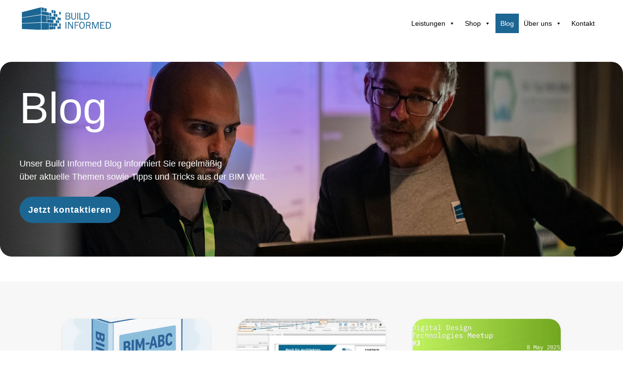

--- FILE ---
content_type: image/svg+xml
request_url: https://buildinformed.com/wp-content/uploads/2020/09/Logo-Buildinformed.svg
body_size: 1417
content:
<svg xmlns="http://www.w3.org/2000/svg" viewBox="0 0 850.25 212.06"><defs><style>.cls-1{fill:#1c6693;}.cls-2{fill:#1c6794;}</style></defs><g id="Ebene_2" data-name="Ebene 2"><g id="Text_Vektor" data-name="Text Vektor"><path class="cls-1" d="M182.56,67.76,0,95.66V45.18L182.56,0Z"/><path class="cls-1" d="M0,99.25c60.67-9,121.86-18,182.53-27v68L0,149.61"/><path class="cls-1" d="M0,203v-50l182.56-8.23v67.23Z"/><path class="cls-2" d="M186.56,0l23.92,5.85V36.41l-23.92-4.79Z"/><path class="cls-2" d="M213.67,6.64,235.46,12v29.5l-21.79-4.52Z"/><path class="cls-2" d="M283,23.67l15.15,3.7V54.21c-5.85-1.24-9.31-2-15.15-3.26Z"/><path class="cls-2" d="M303.22,55.27V28.7h.27l16.21,4V58.46h-.27Z"/><path class="cls-2" d="M258.84,78.66l-72.28-10.9V36.14h.27l72,14.08Z"/><path class="cls-2" d="M356.37,41.72l13.82,3.46V68.56L356.37,65.9Z"/><path class="cls-2" d="M280.63,81.85l-18.87-2.66V50.76l18.87,3.72Z"/><path class="cls-2" d="M319.7,87.69,303.22,85.3V59l16.48,3.19Z"/><path class="cls-2" d="M337.5,90.35l-15.15-2.13V62.71l15.15,2.93Z"/><path class="cls-2" d="M235.46,142.7l-48.9-2.39v-68h.27l48.63,7.18Z"/><path class="cls-2" d="M238.65,80l20.19,2.92v28.43l-20.19-2.12Z"/><polygon class="cls-2" points="261.76 111.61 261.76 83.17 262.03 83.17 280.63 86.1 280.6 113.42 261.76 111.61 261.76 111.61"/><path class="cls-2" d="M283,86.1l36.68,5.05v26.31L283,113.73Z"/><path class="cls-2" d="M340.16,94.6l14.08,1.86v24.18l-14.08-1.32Z"/><path class="cls-2" d="M356.37,97l13.82,1.86v23.39l-13.82-1.33Z"/><path class="cls-2" d="M238.65,142.7V113.47l62.18,5.85v26.57Z"/><path class="cls-2" d="M337.5,147.48,322.09,147V121.18l15.41,1.59Z"/><path class="cls-2" d="M354.24,124.1v24.18l-14.62-.53V123l.54-.27Z"/><path class="cls-2" d="M186.56,144.83l72.28,2.92v60.59l-72.28,3.72Z"/><path class="cls-2" d="M280.63,148.81v27.37H261.76q-.12-14.09-.26-28.16Z"/><path class="cls-2" d="M283,148.81l17.81.8v26.57H283Z"/><path class="cls-2" d="M337.5,151.2v25H303.22V149.61Z"/><path class="cls-2" d="M356.37,152l13.82.53v23.39H356.37Z"/><path class="cls-2" d="M354.24,179.37v23.92l-14.62.53V179.64Z"/><path class="cls-2" d="M319.65,179.37v25.92l-16.39.58V179.66Z"/><path class="cls-2" d="M356.37,179.37h13.82l-.27,23.12-13.55.53Z"/><path class="cls-2" d="M300.83,206l-39.07,2.12V180.44l39.07-.8Z"/><g id="Franklin_Gothic_Book" data-name="Franklin Gothic Book"><path class="cls-1" d="M416,114.94V51h25.35q9.57,0,14.2,4.67a15,15,0,0,1,4.62,10.84q0,10.85-11.34,14.39,6.75,1.74,10,6.2a16.64,16.64,0,0,1,3.28,10.11A17.23,17.23,0,0,1,457,109.84q-5.1,5.1-15.7,5.1ZM423.7,78.3h13.95q8.69,0,11.6-3.29a11.31,11.31,0,0,0,2.91-7.73,8.93,8.93,0,0,0-3.13-7.1q-3.12-2.72-9.32-2.71h-16Zm0,29.57h17.18q6.28,0,9.71-3A10.12,10.12,0,0,0,454,96.91a13.44,13.44,0,0,0-1.55-6.36A11,11,0,0,0,448.1,86q-2.81-1.59-8.4-1.59h-16Z"/><path class="cls-1" d="M508.53,51h6.6V92.75q0,12.57-6.15,18t-16.1,5.46q-11.08,0-16.41-5.62t-5.33-17.87V51h8V92.72q0,7.45,1.73,10.5a10.35,10.35,0,0,0,5.24,4.5,19,19,0,0,0,7.35,1.46q7.4,0,11.23-3.89t3.84-12.57Z"/><path class="cls-1" d="M536,114.94h-8V51h8Z"/><path class="cls-1" d="M586.94,107.87v7.07H549.19V51h8.18v56.91Z"/><path class="cls-1" d="M593.87,114.94V51h21.48q13.54,0,21.1,9.23T644,82.79q0,13.54-7.37,22.85T618,114.94Zm8-6.79h13q10.33,0,15.68-7.11t5.36-18.77a29.64,29.64,0,0,0-5.1-17q-5.09-7.53-15.94-7.53h-13Z"/><path class="cls-1" d="M424,200.87h-8v-64h8Z"/><path class="cls-1" d="M487,200.87h-7.81l-32.92-55.78.11,4.22c.11,1.6.16,2.94.16,4v47.53H440v-64h10.14L480.9,189l-.09-4.45c-.06-1.75-.1-3.3-.1-4.64V136.89H487Z"/><path class="cls-1" d="M511.07,200.87h-8v-64h39.15V144H511.07V164h25.86v6.51H511.07Z"/><path class="cls-1" d="M572.48,202.17q-12.33,0-19.21-9.59t-6.89-23.51q0-14.53,7.21-24a24.08,24.08,0,0,1,38.16-.16q7.17,9.3,7.17,23.46,0,13.6-7,23.71T572.48,202.17Zm.19-6.51q8.4,0,13.14-7.64t4.74-19.68q0-12.37-4.91-19.26a15.25,15.25,0,0,0-13-6.89q-8.21,0-13,7.45t-4.83,19.5q0,11.76,4.87,19.14T572.67,195.66Z"/><path class="cls-1" d="M657,200.87h-8.4l-11.73-27.71H618.47v27.71h-7.53v-64h25.22q10.26,0,15.21,5.6a18.12,18.12,0,0,1,5,12.25,18.9,18.9,0,0,1-2.77,9.79q-2.76,4.69-9.13,6.7Zm-38.5-34.22H635.2q6.6,0,9.86-3.49a12,12,0,0,0,3.26-8.54,9.58,9.58,0,0,0-3.44-7.86,13.34,13.34,0,0,0-8.7-2.8H618.47Z"/><path class="cls-1" d="M731.52,200.87H723.7V145L703,200.87H697.6L676.55,145v55.88h-6.78v-64h11.85L701,188l18.79-51.09h11.76Z"/><path class="cls-1" d="M788.92,193.8v7.07H747.53v-64H788V144H755.53v20.27h25.76v6.51H755.53V193.8Z"/><path class="cls-1" d="M800.13,200.87v-64H821.6q13.56,0,21.1,9.23t7.55,22.59q0,13.56-7.36,22.85t-18.66,9.31Zm8-6.79h13q10.32,0,15.68-7.11t5.35-18.77a29.68,29.68,0,0,0-5.09-17q-5.1-7.53-15.94-7.53h-13Z"/></g></g></g></svg>

--- FILE ---
content_type: image/svg+xml
request_url: https://www.buildinformed.com/wp-content/uploads/2024/07/BI.Logo_.svg
body_size: 264
content:
<?xml version="1.0" encoding="UTF-8"?>
<svg xmlns="http://www.w3.org/2000/svg" xmlns:v="https://vecta.io/nano" width="370.19" height="212.06" viewBox="0 0 97.946 56.108">
  <path d="M48.303 17.929L0 25.31V11.954L48.303 0zM0 26.26l48.295-7.143v17.991L0 39.586m0 14.125v-13.23l48.303-2.177v17.788z" fill="#1c6693"></path>
  <path d="M49.361 0l6.329 1.548v8.086l-6.329-1.268zm7.173 1.757l5.765 1.418v7.806l-5.765-1.196zm18.344 4.506l4.008.979v7.101l-4.009-.862zm5.35 8.361v-7.03h.07l4.29 1.058v6.816h-.072zm-11.743 6.188l-19.124-2.883V9.562h.071l19.05 3.726zm25.805-9.773l3.657.915v6.186l-3.657-.704zM74.25 21.656l-4.992-.703v-7.522l4.992.984zm10.338 1.546l-4.36-.633v-6.958l4.36.844zm4.71.704l-4.01-.564v-6.75l4.01.776zm-26.999 13.85l-12.938-.632V19.132h.071l12.867 1.9zm.844-16.589l5.342.773v7.522l-5.342-.561zm11.106 1.613l-.008 7.228-4.985-.479v-7.525h.071zm.629.001l9.704 1.336v6.961l-9.705-.987zm15.123 2.249l3.725.492v6.398l-3.725-.35zm4.289.635l3.657.492v6.189l-3.657-.352zM63.143 37.756v-7.733l16.452 1.547v7.03zm26.155 1.265l-4.078-.127v-6.831l4.077.42zm4.428-6.185v6.397l-3.868-.14v-6.549l.143-.071zM49.361 38.32l19.124.773v16.03l-19.124.985zm24.889 1.053v7.242h-4.992q-.032-3.728-.07-7.451zm.628 0l4.712.212v7.03h-4.713zm14.42.633v6.614h-9.07v-7.035zm4.992.211l3.657.14v6.189H94.29zm-.564 7.242v6.329l-3.868.14V47.53zm-9.152 0v6.857l-4.336.153v-6.933zm9.716 0h3.657l-.072 6.117-3.585.14zm-14.695 7.046l-10.337.56v-7.323l10.337-.212z" fill="#1c6794"></path>
</svg>


--- FILE ---
content_type: image/svg+xml
request_url: https://buildinformed.com/wp-content/uploads/2020/09/Logo-Buildinformed.svg
body_size: 1348
content:
<svg xmlns="http://www.w3.org/2000/svg" viewBox="0 0 850.25 212.06"><defs><style>.cls-1{fill:#1c6693;}.cls-2{fill:#1c6794;}</style></defs><g id="Ebene_2" data-name="Ebene 2"><g id="Text_Vektor" data-name="Text Vektor"><path class="cls-1" d="M182.56,67.76,0,95.66V45.18L182.56,0Z"/><path class="cls-1" d="M0,99.25c60.67-9,121.86-18,182.53-27v68L0,149.61"/><path class="cls-1" d="M0,203v-50l182.56-8.23v67.23Z"/><path class="cls-2" d="M186.56,0l23.92,5.85V36.41l-23.92-4.79Z"/><path class="cls-2" d="M213.67,6.64,235.46,12v29.5l-21.79-4.52Z"/><path class="cls-2" d="M283,23.67l15.15,3.7V54.21c-5.85-1.24-9.31-2-15.15-3.26Z"/><path class="cls-2" d="M303.22,55.27V28.7h.27l16.21,4V58.46h-.27Z"/><path class="cls-2" d="M258.84,78.66l-72.28-10.9V36.14h.27l72,14.08Z"/><path class="cls-2" d="M356.37,41.72l13.82,3.46V68.56L356.37,65.9Z"/><path class="cls-2" d="M280.63,81.85l-18.87-2.66V50.76l18.87,3.72Z"/><path class="cls-2" d="M319.7,87.69,303.22,85.3V59l16.48,3.19Z"/><path class="cls-2" d="M337.5,90.35l-15.15-2.13V62.71l15.15,2.93Z"/><path class="cls-2" d="M235.46,142.7l-48.9-2.39v-68h.27l48.63,7.18Z"/><path class="cls-2" d="M238.65,80l20.19,2.92v28.43l-20.19-2.12Z"/><polygon class="cls-2" points="261.76 111.61 261.76 83.17 262.03 83.17 280.63 86.1 280.6 113.42 261.76 111.61 261.76 111.61"/><path class="cls-2" d="M283,86.1l36.68,5.05v26.31L283,113.73Z"/><path class="cls-2" d="M340.16,94.6l14.08,1.86v24.18l-14.08-1.32Z"/><path class="cls-2" d="M356.37,97l13.82,1.86v23.39l-13.82-1.33Z"/><path class="cls-2" d="M238.65,142.7V113.47l62.18,5.85v26.57Z"/><path class="cls-2" d="M337.5,147.48,322.09,147V121.18l15.41,1.59Z"/><path class="cls-2" d="M354.24,124.1v24.18l-14.62-.53V123l.54-.27Z"/><path class="cls-2" d="M186.56,144.83l72.28,2.92v60.59l-72.28,3.72Z"/><path class="cls-2" d="M280.63,148.81v27.37H261.76q-.12-14.09-.26-28.16Z"/><path class="cls-2" d="M283,148.81l17.81.8v26.57H283Z"/><path class="cls-2" d="M337.5,151.2v25H303.22V149.61Z"/><path class="cls-2" d="M356.37,152l13.82.53v23.39H356.37Z"/><path class="cls-2" d="M354.24,179.37v23.92l-14.62.53V179.64Z"/><path class="cls-2" d="M319.65,179.37v25.92l-16.39.58V179.66Z"/><path class="cls-2" d="M356.37,179.37h13.82l-.27,23.12-13.55.53Z"/><path class="cls-2" d="M300.83,206l-39.07,2.12V180.44l39.07-.8Z"/><g id="Franklin_Gothic_Book" data-name="Franklin Gothic Book"><path class="cls-1" d="M416,114.94V51h25.35q9.57,0,14.2,4.67a15,15,0,0,1,4.62,10.84q0,10.85-11.34,14.39,6.75,1.74,10,6.2a16.64,16.64,0,0,1,3.28,10.11A17.23,17.23,0,0,1,457,109.84q-5.1,5.1-15.7,5.1ZM423.7,78.3h13.95q8.69,0,11.6-3.29a11.31,11.31,0,0,0,2.91-7.73,8.93,8.93,0,0,0-3.13-7.1q-3.12-2.72-9.32-2.71h-16Zm0,29.57h17.18q6.28,0,9.71-3A10.12,10.12,0,0,0,454,96.91a13.44,13.44,0,0,0-1.55-6.36A11,11,0,0,0,448.1,86q-2.81-1.59-8.4-1.59h-16Z"/><path class="cls-1" d="M508.53,51h6.6V92.75q0,12.57-6.15,18t-16.1,5.46q-11.08,0-16.41-5.62t-5.33-17.87V51h8V92.72q0,7.45,1.73,10.5a10.35,10.35,0,0,0,5.24,4.5,19,19,0,0,0,7.35,1.46q7.4,0,11.23-3.89t3.84-12.57Z"/><path class="cls-1" d="M536,114.94h-8V51h8Z"/><path class="cls-1" d="M586.94,107.87v7.07H549.19V51h8.18v56.91Z"/><path class="cls-1" d="M593.87,114.94V51h21.48q13.54,0,21.1,9.23T644,82.79q0,13.54-7.37,22.85T618,114.94Zm8-6.79h13q10.33,0,15.68-7.11t5.36-18.77a29.64,29.64,0,0,0-5.1-17q-5.09-7.53-15.94-7.53h-13Z"/><path class="cls-1" d="M424,200.87h-8v-64h8Z"/><path class="cls-1" d="M487,200.87h-7.81l-32.92-55.78.11,4.22c.11,1.6.16,2.94.16,4v47.53H440v-64h10.14L480.9,189l-.09-4.45c-.06-1.75-.1-3.3-.1-4.64V136.89H487Z"/><path class="cls-1" d="M511.07,200.87h-8v-64h39.15V144H511.07V164h25.86v6.51H511.07Z"/><path class="cls-1" d="M572.48,202.17q-12.33,0-19.21-9.59t-6.89-23.51q0-14.53,7.21-24a24.08,24.08,0,0,1,38.16-.16q7.17,9.3,7.17,23.46,0,13.6-7,23.71T572.48,202.17Zm.19-6.51q8.4,0,13.14-7.64t4.74-19.68q0-12.37-4.91-19.26a15.25,15.25,0,0,0-13-6.89q-8.21,0-13,7.45t-4.83,19.5q0,11.76,4.87,19.14T572.67,195.66Z"/><path class="cls-1" d="M657,200.87h-8.4l-11.73-27.71H618.47v27.71h-7.53v-64h25.22q10.26,0,15.21,5.6a18.12,18.12,0,0,1,5,12.25,18.9,18.9,0,0,1-2.77,9.79q-2.76,4.69-9.13,6.7Zm-38.5-34.22H635.2q6.6,0,9.86-3.49a12,12,0,0,0,3.26-8.54,9.58,9.58,0,0,0-3.44-7.86,13.34,13.34,0,0,0-8.7-2.8H618.47Z"/><path class="cls-1" d="M731.52,200.87H723.7V145L703,200.87H697.6L676.55,145v55.88h-6.78v-64h11.85L701,188l18.79-51.09h11.76Z"/><path class="cls-1" d="M788.92,193.8v7.07H747.53v-64H788V144H755.53v20.27h25.76v6.51H755.53V193.8Z"/><path class="cls-1" d="M800.13,200.87v-64H821.6q13.56,0,21.1,9.23t7.55,22.59q0,13.56-7.36,22.85t-18.66,9.31Zm8-6.79h13q10.32,0,15.68-7.11t5.35-18.77a29.68,29.68,0,0,0-5.09-17q-5.1-7.53-15.94-7.53h-13Z"/></g></g></g></svg>

--- FILE ---
content_type: application/javascript; charset=UTF-8
request_url: https://www.buildinformed.com/wp-content/plugins/divi-contact-form-helper/assets/public/js/app.min.js?ver=1.4.2
body_size: 3368
content:
window.pwhDCFH=window.pwhDCFH||{},function(e){"use strict";const t=pwh_dcfh_obj.i10n,a=".et_pb_contact_form_container",i=".et_pb_contact_form",n=".et_pb_contact_submit",l=".et-pb-contact-message",d=e(`.${pwh_dcfh_obj.datepickerClass}`),o=e(".et_pb_contact_select2"),s=`.${pwh_dcfh_obj.uploadFileClass}`,c=(pwh_dcfh_obj.wpLocale,pwh_dcfh_obj.wpMaxUploadSize,pwh_dcfh_obj.wpMaxUploadSizeFormatted,new Date),r={border:"1px solid red"};pwhDCFH.init=function(){e(i).length>0&&(pwh_dcfh_obj.isSuperAdmin&&e(".et_pb_contact_form_container").length>0&&pwhDCFH.duplicateFormIDWarning(),e(".et_pb_textarea_validation").length>0&&pwhDCFH.textareaValidation(),e(s).length>0&&(pwhDCFH.uploadFiles(),pwhDCFH.removeFile()),d.length>0&&pwhDCFH.addDateTimePicker(),o.length>0&&pwhDCFH.addSelect2(),pwhDCFH.addUniqueViewCookie(),pwhDCFH.redirectForm(),pwhDCFH.addClassToContactMessage(),pwhDCFH.updateETPBCustom())},pwhDCFH.duplicateFormIDWarning=function(){let i=[];if(e(a).length>1){e(a).each((function(t,a){let n=e(this).attr("id"),l=e(this).data("form_unique_id");i[l]?i[l].push(n):i[l]=[n]}));for(let a in i){let n=i[a];n.length>1&&e(n).each((function(a,i){e(`#${i}`).prepend("<div class='et_pb_duplicate_form_id_warning'>"+t.duplicate_form_id_text+"</div>")}))}}},pwhDCFH.addUniqueViewCookie=function(){e(a).each((function(t,a){let i=e(this).data("form_unique_id"),n=e(this).find("form").attr("data-unique-views-cookies");if(void 0!==i&&void 0!==n&&"on"===n){let e="pwh_dcfh_uniqueviews_"+pwh_dcfh_obj.userIpAddress+"_"+i;pwhDCFH.setCookie(e,"pwh_dcfh_unique_views",364)}}))},pwhDCFH.addDateTimePicker=function(){d.each((function(t){let a=e(this).closest("form").parent().parent().attr("id"),i=e(`#${a}`).attr("class");i=i.replace("et_pb_module","").replace("et_pb_contact_form_container","").replace("clearfix","");let n='input[name="'+e(this).attr("name")+'"]',l=e(n).data("locale"),d=e(n).data("type"),o=e(n).data("date"),s=e(n).data("time"),r=e(n).data("week-start"),_=e(n).data("inline"),p=e(n).data("setcurrent-datetime"),f=e(n).data("rtl"),u=e(n).data("disabled-week-days"),m=e(n).data("disabled-past-days"),h=e(n).data("disabled-current-date"),b=e(n).data("min-date-type"),w=e(n).data("min-date"),v=e(n).data("max-date-type"),x=e(n).data("max-date"),g=e(n).data("available-dates"),C=e(n).data("unavailable-dates"),D=e(n).data("min-time"),F=e(n).data("max-time"),k=e(n).data("available-times"),H=e(n).data("unavailable-times"),y=e(n).data("time-steps"),j=e(n).data("weeks"),T={inline:!1,step:y,closeOnDateSelect:!0,dayOfWeekStart:r,className:i,validateOnBlur:!1,scrollMonth:!1,scrollTime:!1,scrollInput:!1};T.format="date"===d?o:"time"===d?s:o+" "+s,""!==o?(T.datepicker=!0,T.formatDate=o):T.datepicker=!1,""!==s?(T.timepicker=!0,T.formatTime=s):T.timepicker=!1,void 0!==_&&"on"===_&&(T.inline=!0,T.lazyInit=!0,T.allowBlank=!0),void 0!==p&&"on"===p&&(T.value=c),void 0!==f&&"on"===f&&(T.rtl=!0),"off"===j&&(T.weeks=!0),""!==u&&("string"===jQuery.type(u)?(u=u.split(",").map((function(e){return parseInt(e)})),T.disabledWeekDays=u):T.disabledWeekDays=[u]),void 0!==m&&"on"===m&&(T.minDate=c),void 0!==b&&("fixed"===b&&(T.minDate=w),"relative"===b&&(T.minDate=w)),void 0!==v&&("fixed"===v&&(T.maxDate=x),"relative"===v&&(T.maxDate=x)),void 0!==g&&(T.startDate=g.split(",",1).toString(),T.allowDates=g),void 0!==C&&(T.disabledDates=C),void 0!==D&&(T.minTime=D),void 0!==F&&(T.maxTime=F),void 0!==k&&(T.allowTimes=k.split(",")),T.onSelectDate=function(e,t){},T.onGenerate=function(t){if(e(this).css("left",e(n).offset().left),e(this).css("width","auto"),void 0!==h&&"on"===h&&e(".xdsoft_today").removeClass("xdsoft_current").addClass("xdsoft_disabled"),void 0!==H){let t=H.split(",");e(".xdsoft_time").each((function(a,i){-1!==e.inArray(e(i).text(),t)&&e(i).toggleClass("xdsoft_disabled")}))}void 0!==g&&setTimeout((function(){e.each(g.split(","),(function(t,a){const i=new Date(a);if(void 0!==i){const t=e(`td[data-date="${i.getDate()}"]`);t.hasClass("xdsoft_disabled")&&t.removeClass("xdsoft_disabled")}}))}),100)},e(n).datetimepicker(T),e.datetimepicker.setLocale(l)}))},pwhDCFH.addSelect2=function(){o.select2(),e(document).on("select2:open",(t=>{const a=t.target.id;e(".select2-search__field[aria-controls='select2-"+a+"-results']").each((function(e,t){t.focus()}))}))};const _={};let p=[];pwhDCFH.uploadFiles=function(){e(document).on("submit","form.et_pb_contact_form",(function(t){t.preventDefault(),e.each(e(this).find(".et_pb_contact_hidden_files"),(function(t,a){let i=e(this),n=i.data("field-id");i.hasClass("et_contact_error")?void 0!==i.data("required_mark")&&"required"===i.data("required_mark")&&e("p.et_pb_contact_field.et_pb_contact_field_"+n).css(r):i.attr("novalidate")||""!==i.val()||"undefined"===i.data("required_mark")||"required"!==i.data("required_mark")?e("p.et_pb_contact_field.et_pb_contact_field_"+n).css("border","none"):e("p.et_pb_contact_field.et_pb_contact_field_"+n).css(r)}))})),e("body").on("click",".et_pb_file_upload_button",(function(t){t.preventDefault(),e(this).parent().find(s).trigger("click")})),e("body").on("change",s,(function(){let a="",i=!1,d=e(this),o=d.parent(),s=d.closest("form"),c=(s.parents('div[class^="et_pb_contact"]'),s.find(n).text()),f=s.find(n).data("wait-text"),u=new FormData,m=d.data("field-id"),h=d.prop("files"),b=d.attr("name"),w=d.data("limit"),v=d.data("size"),x=d.data("size-formatted"),g=d[0].hasAttribute("multiple"),C="input:file[name="+b+"]",D="input:text[name="+b+"]",F="input:hidden[name="+b+"_file_token]",k=e("#et_pb_accepted_files_desc_"+m),H=e(s.parents().get(3)).find(`${l}.et_pb_contact_message_top`);"none"===H.css("display")&&(H=e(s.parents('div[class^="et_pb_contact"]').next())),H.addClass("et_pb_contact_error_meesage");let y=e("p.et_pb_contact_field.et_pb_contact_field_"+m);_.hasOwnProperty(m)||(_[m]=[]),g||1!==_[m].length||(a+="<li>"+t.x_files_allow_text.replace("{allowed_files}",1)+"</li>",i=!0),h.length+_[m].length>w&&(a+="<li>"+t.x_files_allow_text.replace("{allowed_files}",w)+"</li>",i=!0);for(let e=0;e<=h.length-1;e++)h[e].size>=v&&(a+="<li>"+t.allow_filesize_text.replace("{filename}",h[e].name).replace("{allowed_filesize}",x)+"</li>",i=!0);if(i&&(H.children().length>0?H.find("ul").first().append(a):H.append("<ul>"+a+"</ul>"),e(C).val(""),y.css(r)),!1===i){for(let e=0;e<=h.length-1;e++){if(p.includes(h[e].name))return a+="<li>"+t.already_attached_text.replace("{filename}",h[e].name)+"</li>",H.children().length>0?H.find("ul").first().append(a):H.append("<ul>"+a+"</ul>"),void y.css(r);u.append(e,h[e]),p.push(h[e].name)}u.append("action","upload_file"),u.append("_wpnonce",pwh_dcfh_obj.ajaxNonce),u.append("token",e(F).val()),e.ajax({type:"post",dataType:"json",contentType:!1,processData:!1,url:pwh_dcfh_obj.ajaxURL,data:u,xhr:function(){let e=new window.XMLHttpRequest;return e.upload.addEventListener("progress",(function(e){if(e.lengthComputable){let a=Math.round(e.loaded/e.total*100);k.html(t.uploading_text.replace("{percentage}",a+"%"))}}),!1),e},beforeSend:function(){H.find('ul li:contains("'+o.find("label.et_pb_contact_form_label").text()+'")').remove(),y.css({border:"none"}),0===H.find("li").length&&H.find("p").remove(),o.find(".et_pb_contact_spinner").addClass("is-active"),e(C).prop("disabled",!0),s.find(n).prop("disabled",!0),s.find(n).text(f)},success:function(a){if(!1!==a.success){if(a.data.success.length>0){let i="";e.each(a.data.success,(function(e,a){i+='<span class="et_pb_file" data-id="'+a.name+'">',i+='<a href="'+a.url+'" class="et_pb_file_name" download="">'+a.tmp_name+"</a>",i+='<span class="et_pb_file_size">('+a.size+")</span>",i+='<span class="et-pb-icon et_pb_delete_file" aria-hidden="true" title="'+t.delete_file_icon_hover_text+'"  data-field-id="'+m+'" data-field-name="'+b+'" data-file-name="'+a.name+'"  data-file-tmp-name="'+a.tmp_name+'">&#x4d;</span>',i+="</span>",_.hasOwnProperty(m)||(_[m]=[]),_[m].push(a.name)})),o.find(".et_pb_files_list").append(i),e(D).val(_[m].join())}if(a.data.errors.length>0){let t="";e.each(a.data.errors,(function(e,a){t+="<li>"+a.message+"</li>"})),H.children().length>0?H.find("ul").first().append(t):H.append("<ul>"+t+"</ul>"),y.css(r)}}else H.append(a.data)},complete:function(){e(C).val(""),k.html(k.data("description")),o.find(".et_pb_contact_spinner").removeClass("is-active"),e(C).prop("disabled",!1),s.find(n).prop("disabled",!1),s.find(n).text(c);let a=e(D).val().split(",").length,i=t.selected_files_text.match(/\{_.+?}/g).map((function(e){return e.slice(1,-1).replace("_","").replace("_","")}));i=i.find((e=>!!e)),a=1===a?t.selected_files_text.replace("{chosen_files_count}",a).replace(`{_${i}_}`,""):t.selected_files_text.replace("{chosen_files_count}",a).replace(`{_${i}_}`,`(${i})`),o.find(".et_pb_file_chosen_desc").text(a)},error:function(e,t,a){}})}}))},pwhDCFH.removeFile=function(){e("body").on("click",".et_pb_delete_file",(function(){let a=e(this),i=a.closest("form"),d=i.find(n).text(),o=i.find(n).data("wait-text"),s=a.data("file-tmp-name"),c=a.data("file-name");if(confirm(t.remove_file_text.replace("{filename}",s))){let r=e(l).parent().find(l),f=a.data("field-name"),u=a.data("field-id");if(""!==f&&""!==c){let a="input:text[name="+f+"]";e.ajax({type:"post",dataType:"json",url:pwh_dcfh_obj.ajaxURL,data:{action:"remove_file",_wpnonce:pwh_dcfh_obj.ajaxNonce,file_name:c},beforeSend:function(){i.find(".et_pb_contact_spinner").addClass("is-active"),i.find(n).prop("disabled",!0),i.find(n).text(o)},success:function(n){if(!0===n.success){e('span[data-id="'+c+'"]').remove();let n=e(a).val().split(",").filter((function(e){return e!==c}));_[u]=n,e(a).val(n.join(",")),p=p.filter((function(e){return e.replace(/\s+/g,"-")!==s}));let l=n.length;l=0===l?t.chosen_file_text:1===l?t.selected_files_text.replace("{chosen_files_count}",l).replace("{s}",""):t.selected_files_text.replace("{chosen_files_count}",l).replace("{s}","s"),i.find(".et_pb_file_chosen_desc").text(l)}else r.html("<p>"+n.data+"</p>")},complete:function(){i.find(".et_pb_contact_spinner").removeClass("is-active"),i.find(n).prop("disabled",!1),i.find(n).text(d)},error:function(e,t,a){}})}}}))},pwhDCFH.redirectForm=function(){e(document).on("submit","form.et_pb_contact_form",(function(t){var a=e(this).parents('div[id*="et_pb_contact_form_"]').attr("id");if(void 0!==a){let t=e(`#${a}`).find("form").data("redirect-url"),i=e(`#${a}`).find("form").data("redirect-delay");if(void 0!==t&&void 0!==i){const n=setInterval((function(){0===e(`#${a}`).find("form").length&&(clearInterval(n),setTimeout((function(){location.href=t}),i))}),1e3)}}}))},pwhDCFH.addClassToContactMessage=function(){e(document).on("submit","form.et_pb_contact_form",(function(t){let a=e(this),i=a.parents(),n=e(i.get(3)).find(`${l}.et_pb_contact_message_top`),d=e(i.get(1)).hasClass("et_pb_recaptcha_enabled")||!1;if("none"===n.css("display")&&(n=e(a.parents('div[class^="et_pb_contact"]').next())),!d&&n.children().length>0)n.addClass("et_pb_contact_error_meesage");else if(d){const e=setInterval((function(){n.children().length>0&&(clearInterval(e),n.addClass("et_pb_contact_error_meesage"))}),50)}}))},pwhDCFH.formTextareaCounter=0,pwhDCFH.textareaValidation=function(){e(document).on("submit","form.et_pb_contact_form",(function(t){let a=e(this);pwhDCFH.formTextareaCounter=pwhDCFH.formTextareaCounter+1,a.find(".et_pb_textarea_validation").each((function(t,i){let n=e(this),d=(n.closest("form"),n.data("field-name")),o=e(`#${d}`),s=n.data("title"),c=o.data("pattern"),r=o.data("message"),_=new RegExp("^"+c+"$");const p={};let f=e(a.parents().get(3)).find(`${l}.et_pb_contact_message_top`);"none"===f.css("display")&&(f=e(a.parents('div[class^="et_pb_contact"]').next())),f.has("ul").find("li").each((function(t,a){let i=e(this).text().toLowerCase();p[i]?e(this).remove():p[i]=!0})),""!==document.all[d].value&&(e.trim(document.all[d].value).match(_)?(n.val(!0),n.removeClass("et_contact_error"),n.removeAttr("data-required_mark"),f.find('ul li:contains("'+s+'")').remove(),0===f.find("li").length&&f.find("p").remove(),1===pwhDCFH.formTextareaCounter&&a.submit()):(n.val(""),n.addClass("et_contact_error"),n.attr("data-required_mark","required"),f.find('ul li:contains("'+s+'")').html(r)))}))}))},pwhDCFH.updateETPBCustom=function(){if("undefined"!=typeof et_pb_custom){let e=et_pb_custom.fill_message,t=et_pb_custom.contact_error_message;et_pb_custom.fill_message=e.replace(","," "),et_pb_custom.contact_error_message=t.replace(","," ")}},pwhDCFH.setCookie=function(e,t,a){let i="";if(a){let e=new Date;e.setTime(e.getTime()+24*a*60*60*1e3),i="; expires="+e.toUTCString()}document.cookie=e+"="+(t||"")+i+"; path=/"},e(pwhDCFH.init)}(jQuery);
